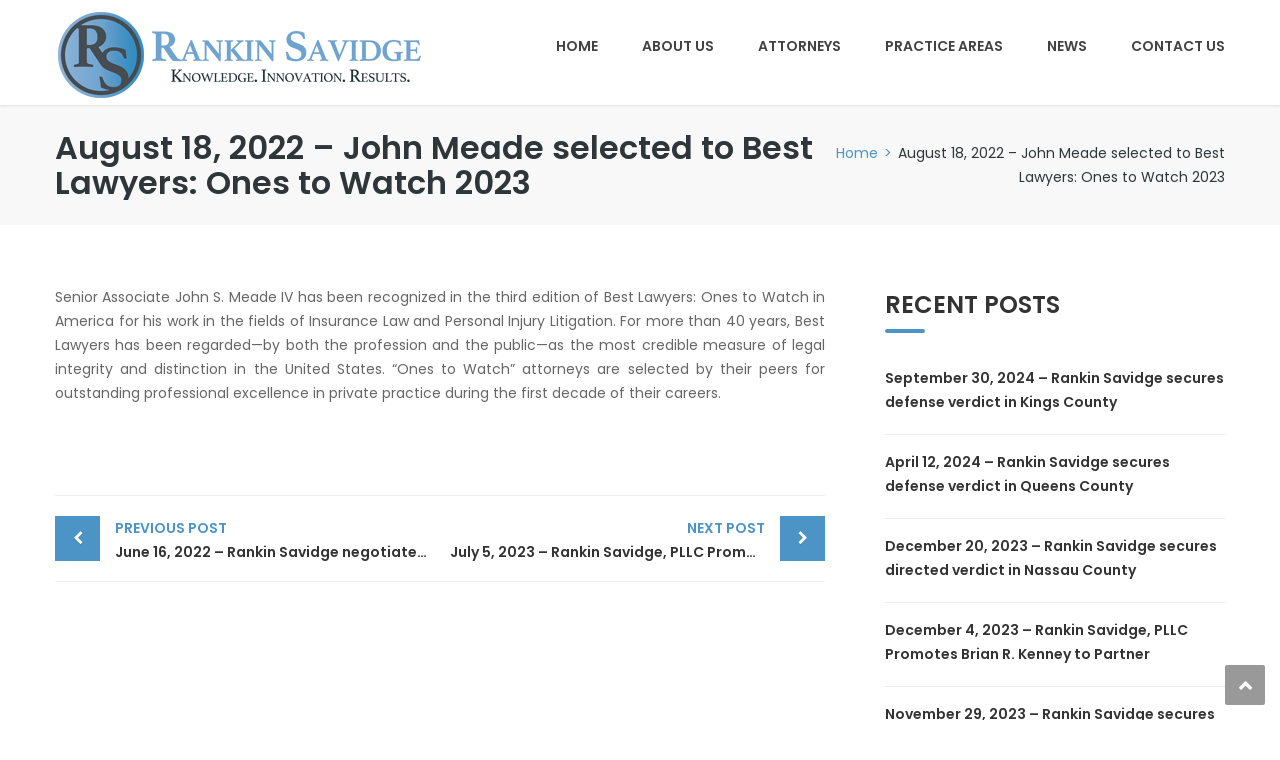

--- FILE ---
content_type: text/html; charset=UTF-8
request_url: https://rankinsavidgelaw.com/?p=2133
body_size: 7774
content:
<!DOCTYPE html>
<html lang="en-US">
<head>
<meta charset="UTF-8">
<meta name="viewport" content="width=device-width, initial-scale=1">
<link rel="profile" href="http://gmpg.org/xfn/11">
<link rel="pingback" href="https://rankinsavidgelaw.com/xmlrpc.php">

<title>August 18, 2022 &#8211; John Meade selected to Best Lawyers: Ones to Watch 2023 &#8211; Rankin Savidge Law</title>
<link rel='dns-prefetch' href='//fonts.googleapis.com' />
<link rel='dns-prefetch' href='//s.w.org' />
<link rel="alternate" type="application/rss+xml" title="Rankin Savidge Law &raquo; Feed" href="https://rankinsavidgelaw.com/?feed=rss2" />
<link rel="alternate" type="application/rss+xml" title="Rankin Savidge Law &raquo; Comments Feed" href="https://rankinsavidgelaw.com/?feed=comments-rss2" />
<link rel="alternate" type="application/rss+xml" title="Rankin Savidge Law &raquo; August 18, 2022 &#8211; John Meade selected to Best Lawyers: Ones to Watch 2023 Comments Feed" href="https://rankinsavidgelaw.com/?feed=rss2&#038;p=2133" />
		<script type="text/javascript">
			window._wpemojiSettings = {"baseUrl":"https:\/\/s.w.org\/images\/core\/emoji\/12.0.0-1\/72x72\/","ext":".png","svgUrl":"https:\/\/s.w.org\/images\/core\/emoji\/12.0.0-1\/svg\/","svgExt":".svg","source":{"concatemoji":"https:\/\/rankinsavidgelaw.com\/wp-includes\/js\/wp-emoji-release.min.js?ver=5.3.20"}};
			!function(e,a,t){var n,r,o,i=a.createElement("canvas"),p=i.getContext&&i.getContext("2d");function s(e,t){var a=String.fromCharCode;p.clearRect(0,0,i.width,i.height),p.fillText(a.apply(this,e),0,0);e=i.toDataURL();return p.clearRect(0,0,i.width,i.height),p.fillText(a.apply(this,t),0,0),e===i.toDataURL()}function c(e){var t=a.createElement("script");t.src=e,t.defer=t.type="text/javascript",a.getElementsByTagName("head")[0].appendChild(t)}for(o=Array("flag","emoji"),t.supports={everything:!0,everythingExceptFlag:!0},r=0;r<o.length;r++)t.supports[o[r]]=function(e){if(!p||!p.fillText)return!1;switch(p.textBaseline="top",p.font="600 32px Arial",e){case"flag":return s([127987,65039,8205,9895,65039],[127987,65039,8203,9895,65039])?!1:!s([55356,56826,55356,56819],[55356,56826,8203,55356,56819])&&!s([55356,57332,56128,56423,56128,56418,56128,56421,56128,56430,56128,56423,56128,56447],[55356,57332,8203,56128,56423,8203,56128,56418,8203,56128,56421,8203,56128,56430,8203,56128,56423,8203,56128,56447]);case"emoji":return!s([55357,56424,55356,57342,8205,55358,56605,8205,55357,56424,55356,57340],[55357,56424,55356,57342,8203,55358,56605,8203,55357,56424,55356,57340])}return!1}(o[r]),t.supports.everything=t.supports.everything&&t.supports[o[r]],"flag"!==o[r]&&(t.supports.everythingExceptFlag=t.supports.everythingExceptFlag&&t.supports[o[r]]);t.supports.everythingExceptFlag=t.supports.everythingExceptFlag&&!t.supports.flag,t.DOMReady=!1,t.readyCallback=function(){t.DOMReady=!0},t.supports.everything||(n=function(){t.readyCallback()},a.addEventListener?(a.addEventListener("DOMContentLoaded",n,!1),e.addEventListener("load",n,!1)):(e.attachEvent("onload",n),a.attachEvent("onreadystatechange",function(){"complete"===a.readyState&&t.readyCallback()})),(n=t.source||{}).concatemoji?c(n.concatemoji):n.wpemoji&&n.twemoji&&(c(n.twemoji),c(n.wpemoji)))}(window,document,window._wpemojiSettings);
		</script>
		<style type="text/css">
img.wp-smiley,
img.emoji {
	display: inline !important;
	border: none !important;
	box-shadow: none !important;
	height: 1em !important;
	width: 1em !important;
	margin: 0 .07em !important;
	vertical-align: -0.1em !important;
	background: none !important;
	padding: 0 !important;
}
</style>
	<link rel='stylesheet' id='vc_extend_shortcode-css'  href='https://rankinsavidgelaw.com/wp-content/plugins/themesflat/assets/css/shortcodes.css?ver=5.3.20' type='text/css' media='all' />
<link rel='stylesheet' id='vc_extend_style-css'  href='https://rankinsavidgelaw.com/wp-content/plugins/themesflat/assets/css/shortcodes-3rd.css?ver=5.3.20' type='text/css' media='all' />
<link rel='stylesheet' id='bootstrap-css'  href='https://rankinsavidgelaw.com/wp-content/themes/finance/css/bootstrap.css?ver=1' type='text/css' media='all' />
<link rel='stylesheet' id='wp-block-library-css'  href='https://rankinsavidgelaw.com/wp-includes/css/dist/block-library/style.min.css?ver=5.3.20' type='text/css' media='all' />
<link rel='stylesheet' id='contact-form-7-css'  href='https://rankinsavidgelaw.com/wp-content/plugins/contact-form-7/includes/css/styles.css?ver=5.1.1' type='text/css' media='all' />
<link rel='stylesheet' id='rs-plugin-settings-css'  href='https://rankinsavidgelaw.com/wp-content/plugins/revslider/public/assets/css/settings.css?ver=5.4.8.1' type='text/css' media='all' />
<style id='rs-plugin-settings-inline-css' type='text/css'>
#rs-demo-id {}
</style>
<link rel='stylesheet' id='parent-style-css'  href='https://rankinsavidgelaw.com/wp-content/themes/finance/style.css?ver=5.3.20' type='text/css' media='all' />
<link rel='stylesheet' id='child-style-css'  href='https://rankinsavidgelaw.com/wp-content/themes/finance-child/style.css?ver=5.3.20' type='text/css' media='all' />
<link rel='stylesheet' id='themesflat-theme-slug-fonts-css'  href='https://fonts.googleapis.com/css?family=Poppins%3A400%7CPoppins%3A600%7CPoppins%3A600' type='text/css' media='all' />
<link rel='stylesheet' id='themesflat-main-css'  href='https://rankinsavidgelaw.com/wp-content/themes/finance/css/main.css?ver=5.3.20' type='text/css' media='all' />
<link rel='stylesheet' id='themesflat-style-css'  href='https://rankinsavidgelaw.com/wp-content/themes/finance-child/style.css?ver=5.3.20' type='text/css' media='all' />
<style id='themesflat-style-inline-css' type='text/css'>
.page-title { background-image: url(https://rankinsavidgelaw.com/wp-content/themes/finance/images/page-title.jpg) ; }
body,button,input,select,textarea { font-family:Poppins ; }
body,button,input,select,textarea { font-weight:400;}
body,button,input,select,textarea { font-style:normal; }
body,button,input,select,textarea { font-size:14px; }
body,button,input,select,textarea { line-height:24px !important; }
h1,h2,h3,h5,h6 { font-family:Poppins;}
h1,h2,h3,h4,h5,h6 { font-weight:600;}
h1,h2,h3,h4,h5,h6  { font-style:normal; }
#mainnav > ul > li > a { font-family:Poppins;}
#mainnav > ul > li > a { font-weight:600;}
#mainnav > ul > li > a  { font-style:normal; }
#mainnav ul li a { font-size:14px;}
#mainnav ul li a { line_height92px;}
h1 { font-size:50px; }
h2 { font-size:30px; }
h3 { font-size:24px; }
h4 { font-size:20px; }
h5 { font-size:15px; }
h6 { font-size:13px; }
.page-title .page-title-heading h1, .breadcrumbs .trail-end, .breadcrumbs span { color:#2e363a; }
.breadcrumbs span a, .breadcrumbs a,.breadcrumbs span.sep { color:#4c94c5; }
.page-title { Padding:25px 0; }
a:hover,.wrap-client-slide .owl-theme .owl-controls .owl-nav div.owl-prev:hover:before, .wrap-client-slide .owl-theme .owl-controls .owl-nav div.owl-next:hover:before,ul.flat-list li:before,.navigation.posts-navigation .nav-links li a .meta-nav,article h4.entry-time a,.author-post .info .name a,.flat-portfolio .portfolio-gallery .item .title-post a:hover,.flat-portfolio .portfolio-gallery .item .category-post a:hover,.footer-widgets ul li a:hover,.bottom #menu-bottom li a:hover,.flat-iconbox.flat-iconbox-style2:hover .box-icon span,.imagebox.style-2 .box-button a,.imagebox.style-2 .box-header .box-title a:hover,.imagebox.style-3 .box-header .box-title a:hover,.flat-iconbox.style-3 .box-header .box-icon span,.testimonial-slider.style-2 .testimonial-author .author-info,.blog-shortcode.blog-home3 article .read-more a,.blog-shortcode.blog-home3 article .read-more a:after,.flat-text-block-timeline .year,.imagebox.services-grid .box-button a,.imagebox.services-grid .box-header .box-title a:hover,.flat-portfolio .item .title-post a:hover,.portfolio-filter li a:hover,.breadcrumbs span a:hover, .breadcrumbs a:hover,.flat-imagebox.style-2 .flat-imagebox-button a,.flat-imagebox.style-2 .flat-imagebox-header .flat-imagebox-title a:hover,.flat-iconbox.style-3 .flat-iconbox-header .flat-iconbox-icon span,.flat-imagebox.services-grid .flat-imagebox-button a,article .entry-meta ul li a:hover,.breadcrumbs span a, .breadcrumbs a, .breadcrumbs span.sep { color:#4c94c5;}
.title-section .title:after,.flat-iconbox.rounded .box-icon,.owl-theme .owl-controls .owl-nav [class*=owl-],.blog-shortcode article .featured-post:after,.blog-shortcode article:hover .entry-meta,.flat-iconbox.circle .box-icon,.flat-progress .progress-animate,.flat-button,.flat-team .box-readmore a,.portfolio-filter li.active a:after,.portfolio-filter li a:after,.flat-socials li a,.imagebox.style-2 .box-image:after,.title-section.style3 .title:after,.imagebox.style-3 .box-image:before,.imagebox.style-3 .box-image:after,.testimonial-slider.style-2.owl-theme.owl-theme .owl-controls .owl-nav [class*=owl-]:hover,.btn-cons a:hover,.testimonials-sidebar .owl-theme .owl-dots .owl-dot span:hover, .testimonials-sidebar .owl-theme .owl-dots .owl-dot.active span,.imagebox.services-grid .box-image:after,.blog-shortcode article .read-more a:hover,input[type='submit'],.flat-imagebox .flat-imagebox-button a,.flat-iconbox.rounded .flat-iconbox-icon,.flat-imagebox.style-2 .flat-imagebox-image:after,.flat-iconbox.circle .flat-iconbox-icon,.testimonial-slider.style-1 .testimonial-content:before,.flat-imagebox.style-3 .flat-imagebox-image:before,.flat-imagebox.style-3 .flat-imagebox-image:after,.flat-imagebox.services-grid .flat-imagebox-image:after,article .entry-content .more-link { background-color:#4c94c5; }
 .info-top-right a.appoinment,.imagebox .box-button a,.imagebox .box-header:before,.call-back-form .flat-button-form,.flat-before-footer .custom-info .icon,button, input[type='button'], input[type='reset'],.go-top:hover,.page-template-tpl .vc_toggle_active .vc_toggle_title,.wpb_gallery_slides .flex-direction-nav li a,.sidebar .widget.widget_nav_menu ul li:first-child a:before,.featured-post.blog-slider .flex-prev, .featured-post.blog-slider .flex-next,.vc_tta.vc_tta-accordion .vc_tta-controls-icon-position-left.vc_tta-panel-title>a,#flat-portfolio-carousel ul.flex-direction-nav li a,.navigation.posts-navigation .nav-links li a:after,.title_related_portfolio:after,.navigation.paging-navigation a:hover,.widget .widget-title:after,.widget.widget_tag_cloud .tagcloud a,.navigation.paging-navigation .current,.widget.widget_categories ul li:first-child > a:before,.blog-single .entry-footer .tags-links a,.comment-reply-title:after, .comment-title:after,#mc4wp-form-1 input[type='submit'] {
			background-color:#4c94c5;
		}
textarea:focus,
		input[type='text']:focus,
		input[type='password']:focus,
		input[type='datetime']:focus,
		input[type='datetime-local']:focus,
		input[type='date']:focus,
		input[type='month']:focus,
		input[type='time']:focus,
		input[type='week']:focus,
		input[type='number']:focus,
		input[type='email']:focus,
		input[type='url']:focus,
		input[type='search']:focus,
		input[type='tel']:focus,
		input[type='color']:focus,.testimonial-slider.owl-theme .owl-dots .owl-dot.active span:before,.navigation.paging-navigation .current,.flat-iconbox.flat-iconbox-style2:hover .box-icon,.testimonial-slider.style-2.owl-theme.owl-theme .owl-controls .owl-nav [class*=owl-]:hover { border-color:#4c94c5!important}
 {
			border-color:#4c94c5!important;
		}
.loading-effect-2 > span, .loading-effect-2 > span:before, .loading-effect-2 > span:after {border: 2px solid#4c94c5;}
.loading-effect-2 > span { border-left-color: transparent !important;}
.imagebox .box-button a:hover,.navigation.paging-navigation a:hover {
			color: #fff !important;
		}
.info-top-right a.appoinment:hover,
    .imagebox .box-button a:hover,.call-back-form .flat-button-form:hover,button:hover, input[type='reset']:hover,.wpb_gallery_slides .flex-direction-nav li a:hover,.featured-post.blog-slider .flex-prev:hover, .featured-post.blog-slider .flex-next:hover,.vc_tta.vc_tta-accordion .vc_tta-controls-icon-position-left.vc_tta-panel-title>a:hover,#flat-portfolio-carousel ul.flex-direction-nav li a:hover,.navigation.posts-navigation .nav-links li:hover a:after,.widget.widget_tag_cloud .tagcloud a:hover,.blog-single .entry-footer .tags-links a:hover,#mc4wp-form-1 input[type='submit']:hover {
		background-color: #2e363a !important;
	}
.show-search a i:hover,article h4.entry-time a:hover,
	.header-style2 .nav-wrap #mainnav > ul > li > a:hover,
	.header-style3 .nav-wrap #mainnav > ul > li > a:hover {
		color:  #2e363a !important;
	}
body { color:#666!important}
.flat-top { background-color:#3a526a !important; } 
.flat-top,.info-top-right,.info-top-right a.appoinment { color:#ffffff!important ;} 
.header.header-style1,.nav.header-style2,.wrap-header-style3 { background-color:#ffffff;}
#mainnav > ul > li > a { color:#424242;}
#mainnav > ul > li > a:hover,#mainnav > ul > li.current-menu-item > a { color:#4c94c5 !important;}
#mainnav ul.sub-menu > li > a { color:#fff!important;}
#mainnav ul.sub-menu { background-color:#1d2738;}
#mainnav ul.sub-menu > li > a:hover { background-color:#4c94c5!important;}
#mainnav ul.sub-menu > li { border-color:#2d374a!important;}
.footer { background-color:#4c94c5!important;}
.footer a, .footer, .flat-before-footer .custom-info > div,.footer-widgets ul li a { color:#ffffff;}
.bottom { background-color:#2e363a!important;}
.bottom .copyright p,.bottom #menu-bottom li a { color:#e5e5e5;}

</style>
<link rel='stylesheet' id='font-fontawesome-css'  href='https://rankinsavidgelaw.com/wp-content/themes/finance/css/font-awesome.css?ver=5.3.20' type='text/css' media='all' />
<link rel='stylesheet' id='font-ionicons-css'  href='https://rankinsavidgelaw.com/wp-content/themes/finance/css/ionicons.min.css?ver=5.3.20' type='text/css' media='all' />
<link rel='stylesheet' id='flexslider-css'  href='https://rankinsavidgelaw.com/wp-content/plugins/js_composer/assets/lib/bower/flexslider/flexslider.min.css?ver=5.6' type='text/css' media='all' />
<!--[if lte IE 9]>
<link rel='stylesheet' id='ie9-css'  href='https://rankinsavidgelaw.com/wp-content/themes/finance/css/ie.css?ver=5.3.20' type='text/css' media='all' />
<![endif]-->
<link rel='stylesheet' id='animate-css'  href='https://rankinsavidgelaw.com/wp-content/themes/finance/css/animate.css?ver=5.3.20' type='text/css' media='all' />
<link rel='stylesheet' id='responsive-css'  href='https://rankinsavidgelaw.com/wp-content/themes/finance/css/responsive.css?ver=5.3.20' type='text/css' media='all' />
<script type='text/javascript' src='https://rankinsavidgelaw.com/wp-includes/js/jquery/jquery.js?ver=1.12.4-wp'></script>
<script type='text/javascript' src='https://rankinsavidgelaw.com/wp-includes/js/jquery/jquery-migrate.min.js?ver=1.4.1'></script>
<script type='text/javascript' src='https://rankinsavidgelaw.com/wp-content/plugins/revslider/public/assets/js/jquery.themepunch.tools.min.js?ver=5.4.8.1'></script>
<script type='text/javascript' src='https://rankinsavidgelaw.com/wp-content/plugins/revslider/public/assets/js/jquery.themepunch.revolution.min.js?ver=5.4.8.1'></script>
<script type='text/javascript' src='https://rankinsavidgelaw.com/wp-content/plugins/themesflat/includes/portfolio//lib/js/isotope.min.js?ver=1'></script>
<script type='text/javascript' src='https://rankinsavidgelaw.com/wp-content/plugins/themesflat/includes/portfolio//lib/js/imagesloaded.min.js?ver=1'></script>
<link rel='https://api.w.org/' href='https://rankinsavidgelaw.com/index.php?rest_route=/' />
<link rel="EditURI" type="application/rsd+xml" title="RSD" href="https://rankinsavidgelaw.com/xmlrpc.php?rsd" />
<link rel="wlwmanifest" type="application/wlwmanifest+xml" href="https://rankinsavidgelaw.com/wp-includes/wlwmanifest.xml" /> 
<link rel='prev' title='June 16, 2022 &#8211; Rankin Savidge negotiates settlement following cross-examination at trial in Supreme Court, Suffolk County' href='https://rankinsavidgelaw.com/?p=2136' />
<link rel='next' title='July 5, 2023 &#8211; Rankin Savidge, PLLC Promotes John S. Meade IV to Partner' href='https://rankinsavidgelaw.com/?p=2192' />
<meta name="generator" content="WordPress 5.3.20" />
<link rel="canonical" href="https://rankinsavidgelaw.com/?p=2133" />
<link rel='shortlink' href='https://rankinsavidgelaw.com/?p=2133' />
<link rel="alternate" type="application/json+oembed" href="https://rankinsavidgelaw.com/index.php?rest_route=%2Foembed%2F1.0%2Fembed&#038;url=https%3A%2F%2Frankinsavidgelaw.com%2F%3Fp%3D2133" />
<link rel="alternate" type="text/xml+oembed" href="https://rankinsavidgelaw.com/index.php?rest_route=%2Foembed%2F1.0%2Fembed&#038;url=https%3A%2F%2Frankinsavidgelaw.com%2F%3Fp%3D2133&#038;format=xml" />
<link rel="shortcut icon" href="https://rankinsavidgelaw.com/wp-content/themes/finance/icon/favicon.png" /><meta name="generator" content="Powered by WPBakery Page Builder - drag and drop page builder for WordPress."/>
<!--[if lte IE 9]><link rel="stylesheet" type="text/css" href="https://rankinsavidgelaw.com/wp-content/plugins/js_composer/assets/css/vc_lte_ie9.min.css" media="screen"><![endif]--><meta name="generator" content="Powered by Slider Revolution 5.4.8.1 - responsive, Mobile-Friendly Slider Plugin for WordPress with comfortable drag and drop interface." />
<script type="text/javascript">function setREVStartSize(e){									
						try{ e.c=jQuery(e.c);var i=jQuery(window).width(),t=9999,r=0,n=0,l=0,f=0,s=0,h=0;
							if(e.responsiveLevels&&(jQuery.each(e.responsiveLevels,function(e,f){f>i&&(t=r=f,l=e),i>f&&f>r&&(r=f,n=e)}),t>r&&(l=n)),f=e.gridheight[l]||e.gridheight[0]||e.gridheight,s=e.gridwidth[l]||e.gridwidth[0]||e.gridwidth,h=i/s,h=h>1?1:h,f=Math.round(h*f),"fullscreen"==e.sliderLayout){var u=(e.c.width(),jQuery(window).height());if(void 0!=e.fullScreenOffsetContainer){var c=e.fullScreenOffsetContainer.split(",");if (c) jQuery.each(c,function(e,i){u=jQuery(i).length>0?u-jQuery(i).outerHeight(!0):u}),e.fullScreenOffset.split("%").length>1&&void 0!=e.fullScreenOffset&&e.fullScreenOffset.length>0?u-=jQuery(window).height()*parseInt(e.fullScreenOffset,0)/100:void 0!=e.fullScreenOffset&&e.fullScreenOffset.length>0&&(u-=parseInt(e.fullScreenOffset,0))}f=u}else void 0!=e.minHeight&&f<e.minHeight&&(f=e.minHeight);e.c.closest(".rev_slider_wrapper").css({height:f})					
						}catch(d){console.log("Failure at Presize of Slider:"+d)}						
					};</script>
		<style type="text/css" id="wp-custom-css">
			.entry-meta .entry-date.published {
display: none;
}
.entry-meta {
display: none;
}
.justify-text { text-align: justify; }
.type-post
p {text-align: justify;
}
p {text-align: justify;
}
article .entry-title { display:none;}		</style>
		<noscript><style type="text/css"> .wpb_animate_when_almost_visible { opacity: 1; }</style></noscript></head>

<body class="post-template-default single single-post postid-2133 single-format-standard header_sticky wide sidebar-right wpb-js-composer js-comp-ver-5.6 vc_responsive">

<div class="themesflat-boxed">
	<!-- Preloader -->
	<div class="preloader">
		<div class="clear-loading loading-effect-2">
			<span></span>
		</div>
	</div>
	
	<!-- Hero Slider 1 -->	
	<div class="flat_header_wrap header-style1" data-header_style="header-style1"><!-- Header -->
<header id="header" class="header header-style1" >
    <div class="container">
        <div class="row">
            <div class="col-md-12">
                <div class="header-wrap clearfix">
                    	<div id="logo" class="logo" style="margin-top: 10px; margin-bottom: 5px;" data-width="372" data-height="90">		        	
		<a href="https://rankinsavidgelaw.com/" title="Rankin Savidge Law">
			<img class="site-logo" src="https://rankinsavidgelaw.com/wp-content/uploads/2019/02/logo-rs.png" alt="Rankin Savidge Law" width="372" height="90" data-retina="https://rankinsavidgelaw.com/wp-content/uploads/2019/02/logo-rs.png" data-logo_site="https://rankinsavidgelaw.com/wp-content/uploads/2019/02/logo-rs.png" data-logo_sticky="https://rankinsavidgelaw.com/wp-content/uploads/2019/02/logo-rs.png" data-site_retina_logo_sticky="https://rankinsavidgelaw.com/wp-content/uploads/2019/02/logo-rs.png" data-retina_base="https://rankinsavidgelaw.com/wp-content/uploads/2019/02/logo-rs.png" />
		</a>
	</div>

                    
                    <div class="nav-wrap">
    <div class="btn-menu">
        <span></span>
    </div><!-- //mobile menu button -->
               
    <nav id="mainnav" class="mainnav" role="navigation">
        <ul id="menu-rsl-header" class="menu"><li id="menu-item-1604" class="menu-item menu-item-type-post_type menu-item-object-page menu-item-home menu-item-1604"><a href="https://rankinsavidgelaw.com/">Home</a></li>
<li id="menu-item-1706" class="menu-item menu-item-type-post_type menu-item-object-page menu-item-1706"><a href="https://rankinsavidgelaw.com/?page_id=557">About Us</a></li>
<li id="menu-item-1612" class="menu-item menu-item-type-post_type menu-item-object-page menu-item-1612"><a href="https://rankinsavidgelaw.com/?page_id=1345">Attorneys</a></li>
<li id="menu-item-1622" class="menu-item menu-item-type-post_type menu-item-object-page menu-item-has-children menu-item-1622"><a href="https://rankinsavidgelaw.com/?page_id=1373">Practice Areas</a>
<ul class="sub-menu">
	<li id="menu-item-1784" class="menu-item menu-item-type-post_type menu-item-object-page menu-item-1784"><a href="https://rankinsavidgelaw.com/?page_id=1762">Alternative Dispute Resolution</a></li>
	<li id="menu-item-1786" class="menu-item menu-item-type-post_type menu-item-object-page menu-item-1786"><a href="https://rankinsavidgelaw.com/?page_id=1758">Automobile Liability</a></li>
	<li id="menu-item-1788" class="menu-item menu-item-type-post_type menu-item-object-page menu-item-1788"><a href="https://rankinsavidgelaw.com/?page_id=1754">Commercial Transport</a></li>
	<li id="menu-item-1800" class="menu-item menu-item-type-post_type menu-item-object-page menu-item-1800"><a href="https://rankinsavidgelaw.com/?page_id=1730">First Party Claims</a></li>
	<li id="menu-item-1792" class="menu-item menu-item-type-post_type menu-item-object-page menu-item-1792"><a href="https://rankinsavidgelaw.com/?page_id=1746">General Liability Defense</a></li>
	<li id="menu-item-1798" class="menu-item menu-item-type-post_type menu-item-object-page menu-item-1798"><a href="https://rankinsavidgelaw.com/?page_id=1734">Insurance Coverage</a></li>
	<li id="menu-item-1790" class="menu-item menu-item-type-post_type menu-item-object-page menu-item-1790"><a href="https://rankinsavidgelaw.com/?page_id=1750">Premises Liability</a></li>
	<li id="menu-item-1794" class="menu-item menu-item-type-post_type menu-item-object-page menu-item-1794"><a href="https://rankinsavidgelaw.com/?page_id=1742">Rental Vehicles</a></li>
	<li id="menu-item-1796" class="menu-item menu-item-type-post_type menu-item-object-page menu-item-1796"><a href="https://rankinsavidgelaw.com/?page_id=1738">UM/SUM and No-Fault</a></li>
</ul>
</li>
<li id="menu-item-1968" class="menu-item menu-item-type-post_type menu-item-object-page menu-item-1968"><a href="https://rankinsavidgelaw.com/?page_id=2">News</a></li>
<li id="menu-item-1616" class="menu-item menu-item-type-post_type menu-item-object-page menu-item-1616"><a href="https://rankinsavidgelaw.com/?page_id=1326">Contact Us</a></li>
</ul>    </nav><!-- #site-navigation -->  
</div><!-- /.nav-wrap -->               

                              
                </div><!-- /.header-wrap -->
                <div class="submenu top-search widget_search">
                    <form role="search" method="get" class="search-form" action="https://rankinsavidgelaw.com/">
				<label>
					<span class="screen-reader-text">Search for:</span>
					<input type="search" class="search-field" placeholder="Search &hellip;" value="" name="s" />
				</label>
				<input type="submit" class="search-submit" value="Search" />
			</form>                </div> 
            </div><!-- /.col-md-12 -->
        </div><!-- /.row -->
    </div><!-- /.container -->    
</header><!-- /.header -->

</div>

        



	<!-- Page Title -->
	
<!-- Page title -->
<div class="page-title pagetitle_style_2">
    <div class="overlay"></div>   
    <div class="container"> 
        <div class="row">
            <div class="col-md-12 page-title-container">
                                    <div class="page-title-heading">
                        <h1 class="title">August 18, 2022 &#8211; John Meade selected to Best Lawyers: Ones to Watch 2023</h1>
                    </div><!-- /.page-title-captions --> 
                
                
		<div class="breadcrumb-trail breadcrumbs">
			<span class="trail-browse"></span> <span class="trail-begin"><a href="https://rankinsavidgelaw.com" title="Rankin Savidge Law" rel="home">Home</a></span>
			 <span class="sep">></span> <span class="trail-end">August 18, 2022 &#8211; John Meade selected to Best Lawyers: Ones to Watch 2023</span>
		</div>                 
            </div><!-- /.col-md-12 -->  
        </div><!-- /.row -->  
    </div><!-- /.container -->                      
</div><!-- /.page-title --> 	
	<div id="content" class="page-wrap sidebar-right">
		<div class="container content-wrapper">
			<div class="row">
<div class="col-md-12">

	<div id="primary" class="content-area">
		<main id="main" class="post-wrap" role="main">

		
			<article id="post-2133" class="blog-post blog-single post-2133 post type-post status-publish format-standard hentry category-uncategorized">
	<div class="entry-box-title clearfix">
		<div class="wrap-entry-title">
			<h1 class="entry-title">August 18, 2022 &#8211; John Meade selected to Best Lawyers: Ones to Watch 2023</h1>			

					
			<div class="entry-meta clearfix">
					<ul>	
		<li class="entry-time">
			<a href="https://rankinsavidgelaw.com/?p=2133">		
			<span class="entry-day">
				18			</span>
			<span class="entry-month">
				Aug				2022			</span>	
			</a>		
		</li>

		<li class="post-author">
			<span class="author vcard"><a class="url fn n" href="https://rankinsavidgelaw.com/?author=3" title="View all posts by John Meade" rel="author">John Meade</a></span>		</li>

		<li class="post-categories"><a href="https://rankinsavidgelaw.com/?cat=1" rel="category">Uncategorized</a></li>		

		<li class="post-comments">
	        <a href="https://rankinsavidgelaw.com/?p=2133#respond">No comment</a>        </li>

		
</ul>		
			</div><!-- /.entry-meta -->
				
		</div><!-- /.wrap-entry-title -->
	</div>	

		
	<div class="main-post">		
		<div class="entry-content">
			
<p>Senior Associate John S. Meade IV has been recognized in the third edition of Best Lawyers: Ones to Watch in America for his work in the fields of Insurance Law and Personal Injury Litigation.  For more than 40 years, Best Lawyers has been regarded—by both the profession and the public—as the most credible measure of legal integrity and distinction in the United States.    &#8220;Ones to Watch&#8221; attorneys are selected by their peers for outstanding professional excellence in private practice during the first decade of their careers. </p>
					</div><!-- .entry-content -->

		<footer class="entry-footer">
					</footer><!-- .entry-footer -->

									
			    
	    <div class="clearfix"></div>
	</div><!-- /.main-post -->
</article><!-- #post-## -->

			<div class="main-single">
				<nav class="navigation posts-navigation" role="navigation">
		<h2 class="screen-reader-text">Post navigation</h2>
		<ul class="nav-links clearfix">
			<li class="previous-post"><a href="https://rankinsavidgelaw.com/?p=2136" rel="prev"><span class="meta-nav">Previous Post</span> June 16, 2022 &#8211; Rankin Savidge negotiates settlement following cross-examination at trial in Supreme Court, Suffolk County</a></li><li class="next-post"><a href="https://rankinsavidgelaw.com/?p=2192" rel="next"><span class="meta-nav">Next Post</span> July 5, 2023 &#8211; Rankin Savidge, PLLC Promotes John S. Meade IV to Partner</a></li>		</ul><!-- .nav-links -->
	</nav><!-- .navigation -->
	
						</div><!-- /.main-single -->

		
		</main><!-- #main -->
	</div><!-- #primary -->

	
<div id="secondary" class="widget-area" role="complementary">
	<div class="sidebar">
			<aside id="recent-posts-3" class="widget widget_recent_entries">		<h3 class="widget-title">Recent Posts</h3>		<ul>
											<li>
					<a href="https://rankinsavidgelaw.com/?p=2241">September 30, 2024 &#8211; Rankin Savidge secures defense verdict in Kings County</a>
											<span class="post-date"></span>
									</li>
											<li>
					<a href="https://rankinsavidgelaw.com/?p=2239">April 12, 2024 &#8211; Rankin Savidge secures defense verdict in Queens County</a>
											<span class="post-date"></span>
									</li>
											<li>
					<a href="https://rankinsavidgelaw.com/?p=2210">December 20, 2023 &#8211; Rankin Savidge secures directed verdict in Nassau County</a>
											<span class="post-date"></span>
									</li>
											<li>
					<a href="https://rankinsavidgelaw.com/?p=2206">December 4, 2023 – Rankin Savidge, PLLC Promotes Brian R. Kenney to Partner</a>
											<span class="post-date"></span>
									</li>
											<li>
					<a href="https://rankinsavidgelaw.com/?p=2204">November 29, 2023 &#8211; Rankin Savidge secures favorable outcome at trial in Supreme Court, Richmond County</a>
											<span class="post-date"></span>
									</li>
					</ul>
		</aside><aside id="categories-3" class="widget widget_categories"><h3 class="widget-title">Categories</h3>		<ul>
				<li class="cat-item cat-item-64"><a href="https://rankinsavidgelaw.com/?cat=64">Attorney News</a>
</li>
	<li class="cat-item cat-item-63"><a href="https://rankinsavidgelaw.com/?cat=63">Defense Verdict</a>
</li>
	<li class="cat-item cat-item-67"><a href="https://rankinsavidgelaw.com/?cat=67">Summary Judgment</a>
</li>
	<li class="cat-item cat-item-1"><a href="https://rankinsavidgelaw.com/?cat=1">Uncategorized</a>
</li>
		</ul>
			</aside>	</div>
</div><!-- #secondary -->
</div><!-- /.col-md-12 -->

            </div><!-- /.row -->
        </div><!-- /.container -->
    </div><!-- #content -->

            <!-- Footer -->
        <footer class="footer ">      
            <div class="container">
                <div class="row">
                    <div class="col-md-12">
                        <div class="flat-before-footer">
                        <aside id="text-4" class="widget widget_text">			<div class="textwidget"><div class="custom-info">
<div>
<div class="icon"><i class="fa fa-envelope"></i></div>info@rankinsavidgelaw.com</div> 

<div><div class="icon"><i class="fa fa-phone"></i></div>516-208-1640</div>

<div><div class="icon"><i class="fa fa-fax"></i></div>646-736-0958</div>

<div><div class="icon"><i class="fa fa-map-marker"></i></div>170 Old County Road, Suite 300<br>
Mineola, New York 11501 </div>

</div></div>
		</aside>   
                        </div><!-- /.flat-before-footer -->
                    </div><!-- /.col-md-12 -->  
                </div><!-- /.row -->  
                
                <div class="row"> 
                    <div class="footer-widgets">
                                        
                                       <div class="col-md-12">
                        <div id="text-9" class="widget widget_text">			<div class="textwidget"></div>
		</div>                    </div><!-- /.col-md- -->

                                    
                    </div><!-- /.footer-widgets -->  
                </div><!-- /.row -->    
            </div><!-- /.container -->   
        </footer>
    
    <!-- Bottom -->
    <div class="bottom">
        <div class="container">           
            <div class="row">
                <div class="col-md-12">
                    <div class="copyright">                        
                        Copyright 2024 | Rankin Savidge Law                    </div>

                    <div class="widget widget-custom-menu">
                        <ul id="menu-bottom" class="menu"><li id="menu-item-1722" class="menu-item menu-item-type-post_type menu-item-object-page menu-item-home menu-item-1722"><a href="https://rankinsavidgelaw.com/">Home</a></li>
<li id="menu-item-1704" class="menu-item menu-item-type-post_type menu-item-object-page menu-item-1704"><a href="https://rankinsavidgelaw.com/?page_id=557">About Us</a></li>
<li id="menu-item-1694" class="menu-item menu-item-type-post_type menu-item-object-page menu-item-1694"><a href="https://rankinsavidgelaw.com/?page_id=1345">Attorneys</a></li>
<li id="menu-item-1696" class="menu-item menu-item-type-post_type menu-item-object-page menu-item-1696"><a href="https://rankinsavidgelaw.com/?page_id=1373">Practice Areas</a></li>
<li id="menu-item-1728" class="menu-item menu-item-type-post_type menu-item-object-page menu-item-1728"><a href="https://rankinsavidgelaw.com/?page_id=2">News</a></li>
<li id="menu-item-1698" class="menu-item menu-item-type-post_type menu-item-object-page menu-item-1698"><a href="https://rankinsavidgelaw.com/?page_id=1326">Contact Us</a></li>
</ul>                        
                    </div>
                                     
                                            <!-- Go Top -->
                        <a class="go-top show">
                            <i class="fa fa-chevron-up"></i>
                        </a>
                                        
                </div><!-- /.col-md-12 -->
            </div><!-- /.row -->
        </div><!-- /.container -->
    </div>    
</div><!-- /#boxed -->
<script type='text/javascript' src='https://rankinsavidgelaw.com/wp-content/plugins/themesflat/assets/js/shortcodes.js?ver=1.0'></script>
<script type='text/javascript'>
/* <![CDATA[ */
var wpcf7 = {"apiSettings":{"root":"https:\/\/rankinsavidgelaw.com\/index.php?rest_route=\/contact-form-7\/v1","namespace":"contact-form-7\/v1"}};
/* ]]> */
</script>
<script type='text/javascript' src='https://rankinsavidgelaw.com/wp-content/plugins/contact-form-7/includes/js/scripts.js?ver=5.1.1'></script>
<script type='text/javascript' src='https://rankinsavidgelaw.com/wp-content/plugins/themesflat/assets/3rd/jquery.flexslider-min.js?ver=1.0'></script>
<script type='text/javascript' src='https://rankinsavidgelaw.com/wp-content/themes/finance/js/html5shiv.js?ver=1.3.0'></script>
<script type='text/javascript' src='https://rankinsavidgelaw.com/wp-content/themes/finance/js/respond.min.js?ver=1.3.0'></script>
<script type='text/javascript' src='https://rankinsavidgelaw.com/wp-content/themes/finance/js/jquery.easing.js?ver=1.3'></script>
<script type='text/javascript' src='https://rankinsavidgelaw.com/wp-content/plugins/js_composer/assets/lib/waypoints/waypoints.min.js?ver=5.6'></script>
<script type='text/javascript' src='https://rankinsavidgelaw.com/wp-content/themes/finance/js/matchMedia.js?ver=1.2'></script>
<script type='text/javascript' src='https://rankinsavidgelaw.com/wp-content/themes/finance/js/jquery.fitvids.js?ver=1.1'></script>
<script type='text/javascript' src='https://rankinsavidgelaw.com/wp-content/themes/finance/js/jquery.magnific-popup.min.js?ver=1.1'></script>
<script type='text/javascript' src='https://rankinsavidgelaw.com/wp-content/themes/finance/js/owl.carousel.js?ver=1.1'></script>
<script type='text/javascript' src='https://rankinsavidgelaw.com/wp-content/themes/finance/js/main.js?ver=2.0.4'></script>
<script type='text/javascript' src='https://rankinsavidgelaw.com/wp-includes/js/wp-embed.min.js?ver=5.3.20'></script>
</body>
</html>
